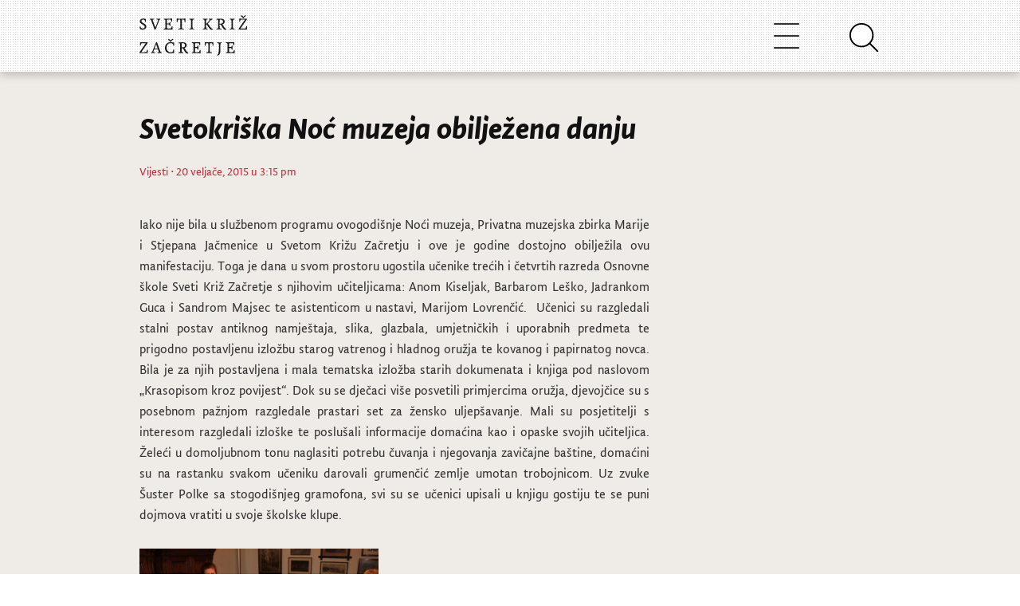

--- FILE ---
content_type: text/html; charset=UTF-8
request_url: https://sveti-kriz-zacretje.hr/2015/02/svetokriska-noc-muzeja-obiljezena-danju/
body_size: 9682
content:
<!DOCTYPE html>
<html lang="hr-HR">
<head>
  <meta charset="UTF-8">
    
	<title>
										  Svetokriška Noć muzeja obilježena danju									</title>

	<meta name="viewport" content="width=device-width, initial-scale=1.0">
	<meta http-equiv="X-UA-Compatible" content="IE=edge,chrome=1">

			<link rel="stylesheet" type="text/css" href="https://sveti-kriz-zacretje.hr/wp-content/themes/widezine-child--production/style.css" media="screen" />
			<link rel="alternate" type="application/rss+xml" title="RSS 2.0" href="http://www.sveti-kriz-zacretje.hr/feed" />
	<link rel="pingback" href="https://sveti-kriz-zacretje.hr/xmlrpc.php" />

	<link rel="stylesheet" href="https://fonts.typotheque.com/WF-027992-010794.css" type="text/css" />
	<link rel="stylesheet" href="https://cdnjs.cloudflare.com/ajax/libs/font-awesome/4.7.0/css/font-awesome.min.css">

	<script src="https://code.jquery.com/jquery-3.3.1.slim.min.js" integrity="sha384-q8i/X+965DzO0rT7abK41JStQIAqVgRVzpbzo5smXKp4YfRvH+8abtTE1Pi6jizo" crossorigin="anonymous"></script>
	<script src="https://cdnjs.cloudflare.com/ajax/libs/popper.js/1.14.7/umd/popper.min.js" integrity="sha384-UO2eT0CpHqdSJQ6hJty5KVphtPhzWj9WO1clHTMGa3JDZwrnQq4sF86dIHNDz0W1" crossorigin="anonymous"></script>
	<script src="https://stackpath.bootstrapcdn.com/bootstrap/4.3.1/js/bootstrap.min.js" integrity="sha384-JjSmVgyd0p3pXB1rRibZUAYoIIy6OrQ6VrjIEaFf/nJGzIxFDsf4x0xIM+B07jRM" crossorigin="anonymous"></script>
	<script src="https://cdn.jsdelivr.net/npm/feather-icons/dist/feather.min.js"></script>

		<link rel="stylesheet" type="text/css" href="https://sveti-kriz-zacretje.hr/wp-content/themes/widezine/lib/js/prettyPhoto/css/prettyPhoto.css" />
	<link href="https://sveti-kriz-zacretje.hr/wp-content/themes/widezine/lib/css/slimbox.css" rel="stylesheet" type="text/css" />


	
	<!--[if IE 7]>
		<script type='text/javascript' src='https://sveti-kriz-zacretje.hr/wp-content/themes/widezine/lib/js/excanvas.js'></script>
		<link rel="stylesheet" href="https://sveti-kriz-zacretje.hr/wp-content/themes/widezine/lib/css/IE_fix.css" type="text/css" media="screen" />
	<![endif]--> 


	
			<style type="text/css">
			.req, #fullwidth h4 span, .highlight_light, #the_body h4 span, #sidebar ul.news_list li h3 a:hover, a:hover, h3 a:hover, .category_wise_post ul li a:hover, .related h4 span, #comments h4 span {
				color:#d12339;
			}
		</style>
	
	
	
	<meta name='robots' content='max-image-preview:large' />
<link rel='dns-prefetch' href='//cdnjs.cloudflare.com' />
<link rel='dns-prefetch' href='//stackpath.bootstrapcdn.com' />
<script type="text/javascript">
window._wpemojiSettings = {"baseUrl":"https:\/\/s.w.org\/images\/core\/emoji\/14.0.0\/72x72\/","ext":".png","svgUrl":"https:\/\/s.w.org\/images\/core\/emoji\/14.0.0\/svg\/","svgExt":".svg","source":{"concatemoji":"https:\/\/sveti-kriz-zacretje.hr\/wp-includes\/js\/wp-emoji-release.min.js?ver=6.2.8"}};
/*! This file is auto-generated */
!function(e,a,t){var n,r,o,i=a.createElement("canvas"),p=i.getContext&&i.getContext("2d");function s(e,t){p.clearRect(0,0,i.width,i.height),p.fillText(e,0,0);e=i.toDataURL();return p.clearRect(0,0,i.width,i.height),p.fillText(t,0,0),e===i.toDataURL()}function c(e){var t=a.createElement("script");t.src=e,t.defer=t.type="text/javascript",a.getElementsByTagName("head")[0].appendChild(t)}for(o=Array("flag","emoji"),t.supports={everything:!0,everythingExceptFlag:!0},r=0;r<o.length;r++)t.supports[o[r]]=function(e){if(p&&p.fillText)switch(p.textBaseline="top",p.font="600 32px Arial",e){case"flag":return s("\ud83c\udff3\ufe0f\u200d\u26a7\ufe0f","\ud83c\udff3\ufe0f\u200b\u26a7\ufe0f")?!1:!s("\ud83c\uddfa\ud83c\uddf3","\ud83c\uddfa\u200b\ud83c\uddf3")&&!s("\ud83c\udff4\udb40\udc67\udb40\udc62\udb40\udc65\udb40\udc6e\udb40\udc67\udb40\udc7f","\ud83c\udff4\u200b\udb40\udc67\u200b\udb40\udc62\u200b\udb40\udc65\u200b\udb40\udc6e\u200b\udb40\udc67\u200b\udb40\udc7f");case"emoji":return!s("\ud83e\udef1\ud83c\udffb\u200d\ud83e\udef2\ud83c\udfff","\ud83e\udef1\ud83c\udffb\u200b\ud83e\udef2\ud83c\udfff")}return!1}(o[r]),t.supports.everything=t.supports.everything&&t.supports[o[r]],"flag"!==o[r]&&(t.supports.everythingExceptFlag=t.supports.everythingExceptFlag&&t.supports[o[r]]);t.supports.everythingExceptFlag=t.supports.everythingExceptFlag&&!t.supports.flag,t.DOMReady=!1,t.readyCallback=function(){t.DOMReady=!0},t.supports.everything||(n=function(){t.readyCallback()},a.addEventListener?(a.addEventListener("DOMContentLoaded",n,!1),e.addEventListener("load",n,!1)):(e.attachEvent("onload",n),a.attachEvent("onreadystatechange",function(){"complete"===a.readyState&&t.readyCallback()})),(e=t.source||{}).concatemoji?c(e.concatemoji):e.wpemoji&&e.twemoji&&(c(e.twemoji),c(e.wpemoji)))}(window,document,window._wpemojiSettings);
</script>
<style type="text/css">
img.wp-smiley,
img.emoji {
	display: inline !important;
	border: none !important;
	box-shadow: none !important;
	height: 1em !important;
	width: 1em !important;
	margin: 0 0.07em !important;
	vertical-align: -0.1em !important;
	background: none !important;
	padding: 0 !important;
}
</style>
	<link rel='stylesheet' id='google-ajax-translation-css' href='https://sveti-kriz-zacretje.hr/wp-content/plugins/google-ajax-translation/google-ajax-translation.css?ver=20100412' type='text/css' media='screen' />
<link rel='stylesheet' id='wp-block-library-css' href='https://sveti-kriz-zacretje.hr/wp-includes/css/dist/block-library/style.min.css?ver=6.2.8' type='text/css' media='all' />
<link rel='stylesheet' id='classic-theme-styles-css' href='https://sveti-kriz-zacretje.hr/wp-includes/css/classic-themes.min.css?ver=6.2.8' type='text/css' media='all' />
<style id='global-styles-inline-css' type='text/css'>
body{--wp--preset--color--black: #000000;--wp--preset--color--cyan-bluish-gray: #abb8c3;--wp--preset--color--white: #ffffff;--wp--preset--color--pale-pink: #f78da7;--wp--preset--color--vivid-red: #cf2e2e;--wp--preset--color--luminous-vivid-orange: #ff6900;--wp--preset--color--luminous-vivid-amber: #fcb900;--wp--preset--color--light-green-cyan: #7bdcb5;--wp--preset--color--vivid-green-cyan: #00d084;--wp--preset--color--pale-cyan-blue: #8ed1fc;--wp--preset--color--vivid-cyan-blue: #0693e3;--wp--preset--color--vivid-purple: #9b51e0;--wp--preset--gradient--vivid-cyan-blue-to-vivid-purple: linear-gradient(135deg,rgba(6,147,227,1) 0%,rgb(155,81,224) 100%);--wp--preset--gradient--light-green-cyan-to-vivid-green-cyan: linear-gradient(135deg,rgb(122,220,180) 0%,rgb(0,208,130) 100%);--wp--preset--gradient--luminous-vivid-amber-to-luminous-vivid-orange: linear-gradient(135deg,rgba(252,185,0,1) 0%,rgba(255,105,0,1) 100%);--wp--preset--gradient--luminous-vivid-orange-to-vivid-red: linear-gradient(135deg,rgba(255,105,0,1) 0%,rgb(207,46,46) 100%);--wp--preset--gradient--very-light-gray-to-cyan-bluish-gray: linear-gradient(135deg,rgb(238,238,238) 0%,rgb(169,184,195) 100%);--wp--preset--gradient--cool-to-warm-spectrum: linear-gradient(135deg,rgb(74,234,220) 0%,rgb(151,120,209) 20%,rgb(207,42,186) 40%,rgb(238,44,130) 60%,rgb(251,105,98) 80%,rgb(254,248,76) 100%);--wp--preset--gradient--blush-light-purple: linear-gradient(135deg,rgb(255,206,236) 0%,rgb(152,150,240) 100%);--wp--preset--gradient--blush-bordeaux: linear-gradient(135deg,rgb(254,205,165) 0%,rgb(254,45,45) 50%,rgb(107,0,62) 100%);--wp--preset--gradient--luminous-dusk: linear-gradient(135deg,rgb(255,203,112) 0%,rgb(199,81,192) 50%,rgb(65,88,208) 100%);--wp--preset--gradient--pale-ocean: linear-gradient(135deg,rgb(255,245,203) 0%,rgb(182,227,212) 50%,rgb(51,167,181) 100%);--wp--preset--gradient--electric-grass: linear-gradient(135deg,rgb(202,248,128) 0%,rgb(113,206,126) 100%);--wp--preset--gradient--midnight: linear-gradient(135deg,rgb(2,3,129) 0%,rgb(40,116,252) 100%);--wp--preset--duotone--dark-grayscale: url('#wp-duotone-dark-grayscale');--wp--preset--duotone--grayscale: url('#wp-duotone-grayscale');--wp--preset--duotone--purple-yellow: url('#wp-duotone-purple-yellow');--wp--preset--duotone--blue-red: url('#wp-duotone-blue-red');--wp--preset--duotone--midnight: url('#wp-duotone-midnight');--wp--preset--duotone--magenta-yellow: url('#wp-duotone-magenta-yellow');--wp--preset--duotone--purple-green: url('#wp-duotone-purple-green');--wp--preset--duotone--blue-orange: url('#wp-duotone-blue-orange');--wp--preset--font-size--small: 13px;--wp--preset--font-size--medium: 20px;--wp--preset--font-size--large: 36px;--wp--preset--font-size--x-large: 42px;--wp--preset--spacing--20: 0.44rem;--wp--preset--spacing--30: 0.67rem;--wp--preset--spacing--40: 1rem;--wp--preset--spacing--50: 1.5rem;--wp--preset--spacing--60: 2.25rem;--wp--preset--spacing--70: 3.38rem;--wp--preset--spacing--80: 5.06rem;--wp--preset--shadow--natural: 6px 6px 9px rgba(0, 0, 0, 0.2);--wp--preset--shadow--deep: 12px 12px 50px rgba(0, 0, 0, 0.4);--wp--preset--shadow--sharp: 6px 6px 0px rgba(0, 0, 0, 0.2);--wp--preset--shadow--outlined: 6px 6px 0px -3px rgba(255, 255, 255, 1), 6px 6px rgba(0, 0, 0, 1);--wp--preset--shadow--crisp: 6px 6px 0px rgba(0, 0, 0, 1);}:where(.is-layout-flex){gap: 0.5em;}body .is-layout-flow > .alignleft{float: left;margin-inline-start: 0;margin-inline-end: 2em;}body .is-layout-flow > .alignright{float: right;margin-inline-start: 2em;margin-inline-end: 0;}body .is-layout-flow > .aligncenter{margin-left: auto !important;margin-right: auto !important;}body .is-layout-constrained > .alignleft{float: left;margin-inline-start: 0;margin-inline-end: 2em;}body .is-layout-constrained > .alignright{float: right;margin-inline-start: 2em;margin-inline-end: 0;}body .is-layout-constrained > .aligncenter{margin-left: auto !important;margin-right: auto !important;}body .is-layout-constrained > :where(:not(.alignleft):not(.alignright):not(.alignfull)){max-width: var(--wp--style--global--content-size);margin-left: auto !important;margin-right: auto !important;}body .is-layout-constrained > .alignwide{max-width: var(--wp--style--global--wide-size);}body .is-layout-flex{display: flex;}body .is-layout-flex{flex-wrap: wrap;align-items: center;}body .is-layout-flex > *{margin: 0;}:where(.wp-block-columns.is-layout-flex){gap: 2em;}.has-black-color{color: var(--wp--preset--color--black) !important;}.has-cyan-bluish-gray-color{color: var(--wp--preset--color--cyan-bluish-gray) !important;}.has-white-color{color: var(--wp--preset--color--white) !important;}.has-pale-pink-color{color: var(--wp--preset--color--pale-pink) !important;}.has-vivid-red-color{color: var(--wp--preset--color--vivid-red) !important;}.has-luminous-vivid-orange-color{color: var(--wp--preset--color--luminous-vivid-orange) !important;}.has-luminous-vivid-amber-color{color: var(--wp--preset--color--luminous-vivid-amber) !important;}.has-light-green-cyan-color{color: var(--wp--preset--color--light-green-cyan) !important;}.has-vivid-green-cyan-color{color: var(--wp--preset--color--vivid-green-cyan) !important;}.has-pale-cyan-blue-color{color: var(--wp--preset--color--pale-cyan-blue) !important;}.has-vivid-cyan-blue-color{color: var(--wp--preset--color--vivid-cyan-blue) !important;}.has-vivid-purple-color{color: var(--wp--preset--color--vivid-purple) !important;}.has-black-background-color{background-color: var(--wp--preset--color--black) !important;}.has-cyan-bluish-gray-background-color{background-color: var(--wp--preset--color--cyan-bluish-gray) !important;}.has-white-background-color{background-color: var(--wp--preset--color--white) !important;}.has-pale-pink-background-color{background-color: var(--wp--preset--color--pale-pink) !important;}.has-vivid-red-background-color{background-color: var(--wp--preset--color--vivid-red) !important;}.has-luminous-vivid-orange-background-color{background-color: var(--wp--preset--color--luminous-vivid-orange) !important;}.has-luminous-vivid-amber-background-color{background-color: var(--wp--preset--color--luminous-vivid-amber) !important;}.has-light-green-cyan-background-color{background-color: var(--wp--preset--color--light-green-cyan) !important;}.has-vivid-green-cyan-background-color{background-color: var(--wp--preset--color--vivid-green-cyan) !important;}.has-pale-cyan-blue-background-color{background-color: var(--wp--preset--color--pale-cyan-blue) !important;}.has-vivid-cyan-blue-background-color{background-color: var(--wp--preset--color--vivid-cyan-blue) !important;}.has-vivid-purple-background-color{background-color: var(--wp--preset--color--vivid-purple) !important;}.has-black-border-color{border-color: var(--wp--preset--color--black) !important;}.has-cyan-bluish-gray-border-color{border-color: var(--wp--preset--color--cyan-bluish-gray) !important;}.has-white-border-color{border-color: var(--wp--preset--color--white) !important;}.has-pale-pink-border-color{border-color: var(--wp--preset--color--pale-pink) !important;}.has-vivid-red-border-color{border-color: var(--wp--preset--color--vivid-red) !important;}.has-luminous-vivid-orange-border-color{border-color: var(--wp--preset--color--luminous-vivid-orange) !important;}.has-luminous-vivid-amber-border-color{border-color: var(--wp--preset--color--luminous-vivid-amber) !important;}.has-light-green-cyan-border-color{border-color: var(--wp--preset--color--light-green-cyan) !important;}.has-vivid-green-cyan-border-color{border-color: var(--wp--preset--color--vivid-green-cyan) !important;}.has-pale-cyan-blue-border-color{border-color: var(--wp--preset--color--pale-cyan-blue) !important;}.has-vivid-cyan-blue-border-color{border-color: var(--wp--preset--color--vivid-cyan-blue) !important;}.has-vivid-purple-border-color{border-color: var(--wp--preset--color--vivid-purple) !important;}.has-vivid-cyan-blue-to-vivid-purple-gradient-background{background: var(--wp--preset--gradient--vivid-cyan-blue-to-vivid-purple) !important;}.has-light-green-cyan-to-vivid-green-cyan-gradient-background{background: var(--wp--preset--gradient--light-green-cyan-to-vivid-green-cyan) !important;}.has-luminous-vivid-amber-to-luminous-vivid-orange-gradient-background{background: var(--wp--preset--gradient--luminous-vivid-amber-to-luminous-vivid-orange) !important;}.has-luminous-vivid-orange-to-vivid-red-gradient-background{background: var(--wp--preset--gradient--luminous-vivid-orange-to-vivid-red) !important;}.has-very-light-gray-to-cyan-bluish-gray-gradient-background{background: var(--wp--preset--gradient--very-light-gray-to-cyan-bluish-gray) !important;}.has-cool-to-warm-spectrum-gradient-background{background: var(--wp--preset--gradient--cool-to-warm-spectrum) !important;}.has-blush-light-purple-gradient-background{background: var(--wp--preset--gradient--blush-light-purple) !important;}.has-blush-bordeaux-gradient-background{background: var(--wp--preset--gradient--blush-bordeaux) !important;}.has-luminous-dusk-gradient-background{background: var(--wp--preset--gradient--luminous-dusk) !important;}.has-pale-ocean-gradient-background{background: var(--wp--preset--gradient--pale-ocean) !important;}.has-electric-grass-gradient-background{background: var(--wp--preset--gradient--electric-grass) !important;}.has-midnight-gradient-background{background: var(--wp--preset--gradient--midnight) !important;}.has-small-font-size{font-size: var(--wp--preset--font-size--small) !important;}.has-medium-font-size{font-size: var(--wp--preset--font-size--medium) !important;}.has-large-font-size{font-size: var(--wp--preset--font-size--large) !important;}.has-x-large-font-size{font-size: var(--wp--preset--font-size--x-large) !important;}
.wp-block-navigation a:where(:not(.wp-element-button)){color: inherit;}
:where(.wp-block-columns.is-layout-flex){gap: 2em;}
.wp-block-pullquote{font-size: 1.5em;line-height: 1.6;}
</style>
<link rel='stylesheet' id='responsive-lightbox-nivo-css' href='https://sveti-kriz-zacretje.hr/wp-content/plugins/responsive-lightbox/assets/nivo/nivo-lightbox.min.css?ver=2.4.8' type='text/css' media='all' />
<link rel='stylesheet' id='responsive-lightbox-nivo-default-css' href='https://sveti-kriz-zacretje.hr/wp-content/plugins/responsive-lightbox/assets/nivo/themes/default/default.css?ver=2.4.8' type='text/css' media='all' />
<link rel='stylesheet' id='skz_bootstrap-css' href='//stackpath.bootstrapcdn.com/bootstrap/4.3.1/css/bootstrap.min.css?ver=6.2.8' type='text/css' media='all' />
<link rel='stylesheet' id='parent-style-css' href='https://sveti-kriz-zacretje.hr/wp-content/themes/widezine/style.css?ver=6.2.8' type='text/css' media='all' />
<link rel='stylesheet' id='child-style-css' href='https://sveti-kriz-zacretje.hr/wp-content/themes/widezine-child--production/style.css?ver=1.0.0' type='text/css' media='all' />
<script type='text/javascript' src='https://sveti-kriz-zacretje.hr/wp-includes/js/jquery/jquery.min.js?ver=3.6.4' id='jquery-core-js'></script>
<script type='text/javascript' src='https://sveti-kriz-zacretje.hr/wp-includes/js/jquery/jquery-migrate.min.js?ver=3.4.0' id='jquery-migrate-js'></script>
<script type='text/javascript' src='https://sveti-kriz-zacretje.hr/wp-content/plugins/responsive-lightbox/assets/nivo/nivo-lightbox.min.js?ver=2.4.8' id='responsive-lightbox-nivo-js'></script>
<script type='text/javascript' src='https://sveti-kriz-zacretje.hr/wp-includes/js/underscore.min.js?ver=1.13.4' id='underscore-js'></script>
<script type='text/javascript' src='https://sveti-kriz-zacretje.hr/wp-content/plugins/responsive-lightbox/assets/infinitescroll/infinite-scroll.pkgd.min.js?ver=6.2.8' id='responsive-lightbox-infinite-scroll-js'></script>
<script type='text/javascript' id='responsive-lightbox-js-before'>
var rlArgs = {"script":"nivo","selector":"lightbox","customEvents":"","activeGalleries":true,"effect":"fade","clickOverlayToClose":true,"keyboardNav":true,"errorMessage":"The requested content cannot be loaded. Please try again later.","woocommerce_gallery":false,"ajaxurl":"https:\/\/sveti-kriz-zacretje.hr\/wp-admin\/admin-ajax.php","nonce":"b6996e3caa","preview":false,"postId":6383,"scriptExtension":false};
</script>
<script type='text/javascript' src='https://sveti-kriz-zacretje.hr/wp-content/plugins/responsive-lightbox/js/front.js?ver=2.4.8' id='responsive-lightbox-js'></script>
<script type='text/javascript' src='//cdnjs.cloudflare.com/ajax/libs/popper.js/1.14.7/umd/popper.min.js?ver=6.2.8' id='skz_popper-js'></script>
<script type='text/javascript' src='https://sveti-kriz-zacretje.hr/wp-content/themes/widezine-child--production/assets/js/main.js?ver=6.2.8' id='child-theme-script-handle-js'></script>
<script type='text/javascript' src='https://sveti-kriz-zacretje.hr/wp-content/themes/widezine/lib/js/jquery.easing.1.3.js?ver=6.2.8' id='jquery-easing-js'></script>
<script type='text/javascript' src='https://sveti-kriz-zacretje.hr/wp-content/themes/widezine/lib/js/jquery.cycle.min.js?ver=6.2.8' id='jquery-cycle-js'></script>
<script type='text/javascript' src='https://sveti-kriz-zacretje.hr/wp-content/themes/widezine/lib/js/jquery.images_load.js?ver=6.2.8' id='images_load-js'></script>
<script type='text/javascript' src='https://sveti-kriz-zacretje.hr/wp-content/themes/widezine/lib/js/prettyPhoto/js/jquery.prettyPhoto.js?ver=6.2.8' id='prettyPhoto-js'></script>
<link rel="https://api.w.org/" href="https://sveti-kriz-zacretje.hr/wp-json/" /><link rel="alternate" type="application/json" href="https://sveti-kriz-zacretje.hr/wp-json/wp/v2/posts/6383" /><link rel="EditURI" type="application/rsd+xml" title="RSD" href="https://sveti-kriz-zacretje.hr/xmlrpc.php?rsd" />
<link rel="wlwmanifest" type="application/wlwmanifest+xml" href="https://sveti-kriz-zacretje.hr/wp-includes/wlwmanifest.xml" />
<meta name="generator" content="WordPress 6.2.8" />
<link rel="canonical" href="https://sveti-kriz-zacretje.hr/2015/02/svetokriska-noc-muzeja-obiljezena-danju/" />
<link rel='shortlink' href='https://sveti-kriz-zacretje.hr/?p=6383' />
		<script>
			document.documentElement.className = document.documentElement.className.replace( 'no-js', 'js' );
		</script>
				<style>
			.no-js img.lazyload { display: none; }
			figure.wp-block-image img.lazyloading { min-width: 150px; }
							.lazyload, .lazyloading { opacity: 0; }
				.lazyloaded {
					opacity: 1;
					transition: opacity 400ms;
					transition-delay: 0ms;
				}
					</style>
		<link rel="canonical" href="https://sveti-kriz-zacretje.hr/2015/02/svetokriska-noc-muzeja-obiljezena-danju/"/>
<link rel="icon" href="https://sveti-kriz-zacretje.hr/wp-content/uploads/2020/04/cropped-skzico3-32x32.png" sizes="32x32" />
<link rel="icon" href="https://sveti-kriz-zacretje.hr/wp-content/uploads/2020/04/cropped-skzico3-192x192.png" sizes="192x192" />
<link rel="apple-touch-icon" href="https://sveti-kriz-zacretje.hr/wp-content/uploads/2020/04/cropped-skzico3-180x180.png" />
<meta name="msapplication-TileImage" content="https://sveti-kriz-zacretje.hr/wp-content/uploads/2020/04/cropped-skzico3-270x270.png" />

	
</head>

<body class="post-template-default single single-post postid-6383 single-format-standard">

	<div id="header">
		<div class="header-inner">
			<div id="logo">
															<a href="https://sveti-kriz-zacretje.hr/">
						<img src="https://sveti-kriz-zacretje.hr/wp-content/themes/widezine-child--production/assets/skz-logo.svg" alt="Općina Sveti Križ Začretje" class="logo"  /></a>
										        </div>
	        
	        <div id="navbarNavDropdown" class="collapse navbar-collapse skz-main-nav-dropdown">
				<div id="nav" class="skz-main-nav-container"><ul id="menu-glavni-izbornik" class="sf-menu skz-main-nav-list"><li class=' menu-item menu-item-type-custom menu-item-object-custom menu-item-home'><a href='https://sveti-kriz-zacretje.hr' class='menu-link menu-link-top'>Novosti</a></li><li class=' menu-item menu-item-type-custom menu-item-object-custom menu-item-has-children'><span class='menu-link menu-link-top sub-menu-inactive'>Opći podaci</span>
<div class='sub-menu-wrap'><div class='container'><div class='sub-menu'>
<a href='https://sveti-kriz-zacretje.hr/opci-podaci/' class='sub-menu-link-1  menu-item menu-item-type-post_type menu-item-object-page'>Opći podaci</a><a href='https://sveti-kriz-zacretje.hr/statut/' class='sub-menu-link-1  menu-item menu-item-type-post_type menu-item-object-page'>Statut</a><a href='https://sveti-kriz-zacretje.hr/grb-i-zastava/' class='sub-menu-link-1  menu-item menu-item-type-post_type menu-item-object-page'>Grb i zastava</a><a href='https://sveti-kriz-zacretje.hr/povijest/' class='sub-menu-link-1  menu-item menu-item-type-post_type menu-item-object-page'>Povijest</a><a href='https://sveti-kriz-zacretje.hr/knjiga-standarda/' class='sub-menu-link-1  menu-item menu-item-type-post_type menu-item-object-page'>Knjiga Standarda</a><a href='https://sveti-kriz-zacretje.hr/vizualni-identitet/' class='sub-menu-link-1  menu-item menu-item-type-post_type menu-item-object-page'>Vizualni identitet</a><a href='https://sveti-kriz-zacretje.hr/opci-podaci/izjava-o-pristupacnosti-mreznog-sjedista/' class='sub-menu-link-1  menu-item menu-item-type-post_type menu-item-object-page'>Izjava o pristupačnosti mrežnog sjedišta</a></div></div></div>
</li><li class=' menu-item menu-item-type-custom menu-item-object-custom menu-item-has-children'><span class='menu-link menu-link-top sub-menu-inactive'>Uprava</span>
<div class='sub-menu-wrap'><div class='container'><div class='sub-menu'>
<span class='sub-menu-link-1  menu-item menu-item-type-custom menu-item-object-custom menu-item-has-children sub-menu-inactive'>Općinski načelnik</span><a href='https://sveti-kriz-zacretje.hr/opcinski-nacelnik/' class='sub-menu-link-2  menu-item menu-item-type-post_type menu-item-object-page'>Životopis i kontakt</a><span class='sub-menu-link-1  menu-item menu-item-type-custom menu-item-object-custom menu-item-has-children sub-menu-inactive'>Općinsko vijeće</span><a href='https://sveti-kriz-zacretje.hr/opcinsko-vijece/' class='sub-menu-link-2  menu-item menu-item-type-post_type menu-item-object-page'>Sastav</a><a href='https://sveti-kriz-zacretje.hr/poslovnik-opcinskog-vijeca/' class='sub-menu-link-2  menu-item menu-item-type-post_type menu-item-object-page'>Poslovnik</a><a href='https://sveti-kriz-zacretje.hr/category/opcina/sjednice-opcinskog-vijeca/' class='sub-menu-link-2  menu-item menu-item-type-taxonomy menu-item-object-category'>Sjednice</a><span class='sub-menu-link-1  menu-item menu-item-type-custom menu-item-object-custom menu-item-has-children sub-menu-inactive'>Rad Uprave</span><a href='https://sveti-kriz-zacretje.hr/category/proracun/' class='sub-menu-link-2  menu-item menu-item-type-taxonomy menu-item-object-category'>Proračun</a><a href='https://sveti-kriz-zacretje.hr/obrasci/' class='sub-menu-link-2  menu-item menu-item-type-post_type menu-item-object-page'>Obrasci</a><a href='https://sveti-kriz-zacretje.hr/koncesije/' class='sub-menu-link-2  menu-item menu-item-type-post_type menu-item-object-page'>Koncesije</a><a href='https://sveti-kriz-zacretje.hr/zastita-okolisa/' class='sub-menu-link-2  menu-item menu-item-type-post_type menu-item-object-page'>Zaštita okoliša</a><a href='https://sveti-kriz-zacretje.hr/savjetovanje-sa-zainteresiranom-javnoscu/' class='sub-menu-link-2  menu-item menu-item-type-post_type menu-item-object-page'>Savjetovanje sa zainteresiranom javnošću</a><a href='https://sveti-kriz-zacretje.hr/pravo-na-pristup-informacijama/' class='sub-menu-link-2  menu-item menu-item-type-post_type menu-item-object-page'>Pravo na pristup informacijama</a><span class='sub-menu-link-1  menu-item menu-item-type-custom menu-item-object-custom menu-item-has-children sub-menu-inactive'>Jedinstveni upravni odjel</span><a href='https://sveti-kriz-zacretje.hr/jedinstveni-upravni-odjel/' class='sub-menu-link-2  menu-item menu-item-type-post_type menu-item-object-page'>Kontakti</a><span class='sub-menu-link-1  menu-item menu-item-type-custom menu-item-object-custom menu-item-has-children sub-menu-inactive'>Akti općine</span><a href='https://sveti-kriz-zacretje.hr/prostorni-plan-opcine/' class='sub-menu-link-2  menu-item menu-item-type-post_type menu-item-object-page'>Prostorni plan Općine</a><a href='https://sveti-kriz-zacretje.hr/stratgija-razvoja-opcine/' class='sub-menu-link-2  menu-item menu-item-type-post_type menu-item-object-page'>Stratgija razvoja općine</a><a href='https://sveti-kriz-zacretje.hr/komunalni-red/' class='sub-menu-link-2  menu-item menu-item-type-post_type menu-item-object-page'>Komunalni red</a><a href='https://sveti-kriz-zacretje.hr/komunalne-djelatnosti/' class='sub-menu-link-2  menu-item menu-item-type-post_type menu-item-object-page'>Komunalne djelatnosti</a><a href='https://sveti-kriz-zacretje.hr/proracunski-korisnici/' class='sub-menu-link-2  menu-item menu-item-type-post_type menu-item-object-page'>Proračunski korisnici</a><a href='https://sveti-kriz-zacretje.hr/zbrinjavanje-otpada/' class='sub-menu-link-2  menu-item menu-item-type-post_type menu-item-object-page'>Zbrinjavanje otpada</a><a href='https://sveti-kriz-zacretje.hr/nerazvrstane-ceste/' class='sub-menu-link-2  menu-item menu-item-type-post_type menu-item-object-page'>Nerazvrstane ceste</a><a href='https://sveti-kriz-zacretje.hr/javna-nabava/' class='sub-menu-link-2  menu-item menu-item-type-post_type menu-item-object-page'>Javna nabava</a><a href='https://sveti-kriz-zacretje.hr/imovina-opcine/' class='sub-menu-link-2  menu-item menu-item-type-post_type menu-item-object-page'>Imovina općine</a><a href='https://sveti-kriz-zacretje.hr/lokalni-program-za-mlade/' class='sub-menu-link-2  menu-item menu-item-type-post_type menu-item-object-page'>Lokalni program za mlade</a><a href='https://sveti-kriz-zacretje.hr/civilna-zastita/' class='sub-menu-link-2  menu-item menu-item-type-post_type menu-item-object-page'>Civilna Zaštita</a><a href='https://sveti-kriz-zacretje.hr/category/akti-opcine/' class='sub-menu-link-2  menu-item menu-item-type-taxonomy menu-item-object-category'>Ostali akti</a><a href='https://sveti-kriz-zacretje.hr/javna-priznanja/' class='sub-menu-link-2  menu-item menu-item-type-post_type menu-item-object-page'>Javna priznanja</a><a href='https://sveti-kriz-zacretje.hr/eticki-kodeks/' class='sub-menu-link-2  menu-item menu-item-type-post_type menu-item-object-page'>Etički kodeks</a><a href='https://sveti-kriz-zacretje.hr/provedbeni-program-opcine-sveti-kriz-zacretje/' class='sub-menu-link-2  menu-item menu-item-type-post_type menu-item-object-page'>Provedbeni program Općine Sveti Križ Začretje</a><a href='https://sveti-kriz-zacretje.hr/2023/12/odluka-o-visini-poreznih-stopa-godisnjeg-poreza-na-dohodak-na-podrucju-opcine-sveti-kriz-zacretje/' class='sub-menu-link-2  menu-item menu-item-type-post_type menu-item-object-post'>Odluka o visini poreznih stopa godišnjeg poreza na dohodak na području Općine Sveti Križ Začretje</a><a href='https://sveti-kriz-zacretje.hr/program-potpora-u-poljoprivredi-opcine-sveti-kriz-zacretje-za-razdoblje-2024-2027-godine/' class='sub-menu-link-2  menu-item menu-item-type-post_type menu-item-object-page'>Program potpora u poljoprivredi Općine Sveti Križ Začretje za razdoblje 2024.-2027. godine</a><a href='https://sveti-kriz-zacretje.hr/2025/01/odluka-o-uvjetima-i-nacinu-ostvarivanja-prava-na-novcanu-pomoc-za-novorodencad-2/' class='sub-menu-link-2  menu-item menu-item-type-post_type menu-item-object-post'>Odluka o uvjetima i načinu ostvarivanja prava na novčanu pomoć za novorođenčad</a><a href='https://sveti-kriz-zacretje.hr/2025/07/nadzor-javnih-povrsina/' class='sub-menu-link-2  menu-item menu-item-type-post_type menu-item-object-post'>Nadzor javnih površina</a></div></div></div>
</li><li class=' menu-item menu-item-type-custom menu-item-object-custom menu-item-has-children'><span class='menu-link menu-link-top sub-menu-inactive'>Sveti Križ Začretje</span>
<div class='sub-menu-wrap'><div class='container'><div class='sub-menu'>
<span class='sub-menu-link-1  menu-item menu-item-type-custom menu-item-object-custom menu-item-has-children sub-menu-inactive'>Kultura</span><a href='https://sveti-kriz-zacretje.hr/category/kultura-3/muzej-zitnica/' class='sub-menu-link-2  menu-item menu-item-type-taxonomy menu-item-object-category'>Muzej Žitnica</a><a href='https://sveti-kriz-zacretje.hr/category/kultura-3/dvorac-sveti-kriz-zacretje/' class='sub-menu-link-2  menu-item menu-item-type-taxonomy menu-item-object-category'>Dvorac Sveti Križ Začretje</a><a href='https://sveti-kriz-zacretje.hr/category/kultura-3/galerija-rudi-stipkovic/' class='sub-menu-link-2  menu-item menu-item-type-taxonomy menu-item-object-category'>Galerija "Rudi Stipković"</a><span class='sub-menu-link-1  menu-item menu-item-type-custom menu-item-object-custom menu-item-has-children sub-menu-inactive'>Općinska knjižnica</span><a href='https://sveti-kriz-zacretje.hr/2014/01/povijest-knjiznice/' class='sub-menu-link-2  menu-item menu-item-type-post_type menu-item-object-post'>Povijest knjižnice</a><a href='https://sveti-kriz-zacretje.hr/category/opcinska-knjiznica/akti-knjiznice/' class='sub-menu-link-2  menu-item menu-item-type-taxonomy menu-item-object-category'>Akti knjižnice</a><a href='https://sveti-kriz-zacretje.hr/2014/01/pretrazivanje-fonda/' class='sub-menu-link-2  menu-item menu-item-type-post_type menu-item-object-post'>Pretraživanje fonda</a><a href='https://sveti-kriz-zacretje.hr/category/opcinska-knjiznica/sluzbene-informacije/' class='sub-menu-link-2  menu-item menu-item-type-taxonomy menu-item-object-category'>Službene informacije</a><a href='https://sveti-kriz-zacretje.hr/2014/01/kontakti-knjiznice-i-radno-vrijeme/' class='sub-menu-link-2  menu-item menu-item-type-post_type menu-item-object-post'>Kontakti knjižnice i radno vrijeme</a><span class='sub-menu-link-1  menu-item menu-item-type-custom menu-item-object-custom menu-item-has-children sub-menu-inactive'>Obrazovanje</span><a href='https://sveti-kriz-zacretje.hr/2011/02/osnovna-skola-sveti-kriz-zacretje/' class='sub-menu-link-2  menu-item menu-item-type-post_type menu-item-object-post'>Osnovna škola Sveti Križ Začretje</a><a href='https://sveti-kriz-zacretje.hr/category/djecji-vrtic-2/' class='sub-menu-link-2  menu-item menu-item-type-taxonomy menu-item-object-category'>Ustrojstvena jedinca DV</a><a href='https://sveti-kriz-zacretje.hr/djecji-vrtic-sveti-kriz-zacretje/' class='sub-menu-link-2  menu-item menu-item-type-post_type menu-item-object-page'>Dječji vrtić Sveti Križ Začretje</a><span class='sub-menu-link-1  menu-item menu-item-type-custom menu-item-object-custom menu-item-has-children sub-menu-inactive'>Ostalo</span><a href='https://sveti-kriz-zacretje.hr/category/udruge-sveti-kriz-zacretje/' class='sub-menu-link-2  menu-item menu-item-type-taxonomy menu-item-object-category'>Udruge</a><a href='https://sveti-kriz-zacretje.hr/category/udruge-sveti-kriz-zacretje/udruge-sport/' class='sub-menu-link-2  menu-item menu-item-type-taxonomy menu-item-object-category'>Sport</a><a href='https://sveti-kriz-zacretje.hr/category/opcina/savjet-mladih/' class='sub-menu-link-2  menu-item menu-item-type-taxonomy menu-item-object-category'>Savjet mladih</a><a href='https://sveti-kriz-zacretje.hr/category/opcina/opcina-prijatelj-djece/' class='sub-menu-link-2  menu-item menu-item-type-taxonomy menu-item-object-category'>Općina prijatelj djece</a></div></div></div>
</li><li class=' menu-item menu-item-type-custom menu-item-object-custom menu-item-has-children'><span class='menu-link menu-link-top sub-menu-inactive'>Projekti</span>
<div class='sub-menu-wrap'><div class='container'><div class='sub-menu'>
<span class='sub-menu-link-1  menu-item menu-item-type-custom menu-item-object-custom menu-item-has-children sub-menu-inactive'>EU projekti</span><a href='https://sveti-kriz-zacretje.hr/category/eu-projekti/mipos/' class='sub-menu-link-2  menu-item menu-item-type-taxonomy menu-item-object-category'>MIPOS</a><a href='https://sveti-kriz-zacretje.hr/zeleno-srce-zagorja/' class='sub-menu-link-2  menu-item menu-item-type-post_type menu-item-object-page'>Projekt Zeleno srce Zagorja</a><a href='https://sveti-kriz-zacretje.hr/strategija-razvoja-turizma/' class='sub-menu-link-2  menu-item menu-item-type-post_type menu-item-object-page'>Strategija razvoja turizma</a><a href='https://sveti-kriz-zacretje.hr/2020/11/djecji-park-brezova/' class='sub-menu-link-2  menu-item menu-item-type-post_type menu-item-object-post'>Dječji park „Brezova“</a><a href='https://sveti-kriz-zacretje.hr/dogradnja-djecjeg-vrtica-u-svetom-krizu-zacretju/' class='sub-menu-link-2  menu-item menu-item-type-post_type menu-item-object-page'>Dogradnja dječjeg vrtića u Svetom Križu Začretju</a><a href='https://sveti-kriz-zacretje.hr/projekti-financirani-iz-fonda-solidarnosti-eu/' class='sub-menu-link-2  menu-item menu-item-type-post_type menu-item-object-page'>Projekti financirani iz Fonda solidarnosti EU</a><a href='https://sveti-kriz-zacretje.hr/izgradnja-djecjeg-igralista-u-sekiriscu/' class='sub-menu-link-2  menu-item menu-item-type-post_type menu-item-object-page'>Izgradnja dječjeg igrališta u Sekirišću</a><a href='https://sveti-kriz-zacretje.hr/2025/12/drustveni-dom-ciglenica/' class='sub-menu-link-2  menu-item menu-item-type-post_type menu-item-object-post'>Društveni dom Ciglenica</a><span class='sub-menu-link-1  menu-item menu-item-type-custom menu-item-object-custom menu-item-has-children sub-menu-inactive'>Projekti sufinancirani iz nacionalnih izvora</span><a href='https://sveti-kriz-zacretje.hr/izgradnja-i-opremanje-igralista-u-dukovcu/' class='sub-menu-link-2  menu-item menu-item-type-post_type menu-item-object-page'>Izgradnja i opremanje igrališta u Dukovcu</a><a href='https://sveti-kriz-zacretje.hr/setam-hodnikom-vladam-senzorikom/' class='sub-menu-link-2  menu-item menu-item-type-post_type menu-item-object-page'>„Šetam hodnikom, vladam senzorikom“</a><span class='sub-menu-link-1  menu-item menu-item-type-custom menu-item-object-custom menu-item-has-children sub-menu-inactive'>Gospodarstvo</span><a href='https://sveti-kriz-zacretje.hr/zona-malog-gospodarstva-lug-sveti-kriz-zacretje/' class='sub-menu-link-2  menu-item menu-item-type-post_type menu-item-object-page'>Zona malog gospodarstva “Lug” Sveti Križ Začretje</a><a href='https://sveti-kriz-zacretje.hr/category/gospodarstvo-2/obavijesti-investitora/' class='sub-menu-link-2  menu-item menu-item-type-taxonomy menu-item-object-category'>Obavijesti investitora</a><a href='https://sveti-kriz-zacretje.hr/category/turizam/' class='sub-menu-link-2  menu-item menu-item-type-taxonomy menu-item-object-category'>Turizam</a><a href='https://sveti-kriz-zacretje.hr/category/gospodarstvo-2/popis-obrtnika/' class='sub-menu-link-2  menu-item menu-item-type-taxonomy menu-item-object-category'>Popis obrtnika</a></div></div></div>
</li><li class=' menu-item menu-item-type-custom menu-item-object-custom'><a href='https://javno.sveti-kriz-zacretje.hr' class='menu-link menu-link-top'>JavnoSKZ</a></li><li class=' menu-item menu-item-type-post_type menu-item-object-page'><a href='https://sveti-kriz-zacretje.hr/webgis/' class='menu-link menu-link-top'>webGIS</a></li><li class=' menu-item menu-item-type-post_type menu-item-object-page'><a href='https://sveti-kriz-zacretje.hr/kontakti-3/' class='menu-link menu-link-top'>Kontakti</a></li></ul></div>			</div>

			<div class="search-nav-btns-container">
				<div id="toggle" class="skz-nav-toggle">
		        	<button class="navbar-toggler skz-navbar-toggler" type="button" data-target="#navbarNavDropdown" aria-controls="navbarNavDropdown" aria-expanded="false" aria-label="Toggle navigation" aria-haspopup="true">
				        <span class="navbar-toggler-icon"></span>
			      	</button>
		        </div>
				<button class="navbar-toggler skz-Header-SearchButton">
	    			<span class="SearchButton-icon"></span>
	  			</button>
	  		</div>
  			<div class="skz-Header-SearchForm">
  				
<div class="skz-Search searchform">
  <form method="get" id="searchform" action="https://sveti-kriz-zacretje.hr">
    <input type="text" value="Upišite traženi pojam" name="s" id="s" class="s" onfocus="if (this.value == 'Upišite traženi pojam') {this.value = '';}" onblur="if (this.value == '') {this.value = 'Upišite traženi pojam';}" />
    <input type="submit" class="search_btn" value="" />
  </form>

</div>
  				<button class="navbar-toggler skz-Search-Close">
  					<span class="SearchButton-icon SearchButton-icon--close"></span>
	  			</button>
  			</div>
		</div>
	</div>

	<div id="container" class="body-container">
	
		 
	<div id="the_body" >
    <div class="single_post group">
      <div class="container">
		    <div class="single-post-container">
  				<h1>Svetokriška Noć muzeja obilježena danju</h1>
  				
           
           
  		                    <p class="post-meta">
                <!--Objavio ---> <a href="https://sveti-kriz-zacretje.hr/category/vijesti/" rel="category tag">Vijesti</a> &middot; 20 veljače, 2015 u 3:15 pm                     
              </p>
  				                  <div id="post-6383">
             
                                 
                
                <div class="skz-post-content">
                  <div id="content_div-6383">
<p style="text-align: justify;">Iako nije bila u službenom programu ovogodišnje Noći muzeja, Privatna muzejska zbirka Marije i Stjepana Jačmenice u Svetom Križu Začretju i ove je godine dostojno obilježila ovu manifestaciju. Toga je dana u svom prostoru ugostila učenike trećih i četvrtih razreda Osnovne škole Sveti Križ Začretje s njihovim učiteljicama: Anom Kiseljak, Barbarom Leško, Jadrankom Guca i Sandrom Majsec te asistenticom u nastavi, Marijom Lovrenčić.  Učenici su razgledali stalni postav antiknog namještaja, slika, glazbala, umjetničkih i uporabnih predmeta te prigodno postavljenu izložbu starog vatrenog i hladnog oružja te kovanog i papirnatog novca. Bila je za njih postavljena i mala tematska izložba starih dokumenata i knjiga pod naslovom „Krasopisom kroz povijest“. Dok su se dječaci više posvetili primjercima oružja, djevojčice su s posebnom pažnjom razgledale prastari set za žensko uljepšavanje. Mali su posjetitelji s interesom razgledali izloške te poslušali informacije domaćina kao i opaske svojih učiteljica. Želeći u domoljubnom tonu naglasiti potrebu čuvanja i njegovanja zavičajne baštine, domaćini su na rastanku svakom učeniku darovali grumenčić zemlje umotan trobojnicom. Uz zvuke Šuster Polke sa stogodišnjeg gramofona, svi su se učenici upisali u knjigu gostiju te se puni dojmova vratiti u svoje školske klupe.</p>
<div class="rl-gallery-container" id="rl-gallery-container-1" data-gallery_id="0"> <div class="rl-gallery rl-basicgrid-gallery " id="rl-gallery-1" data-gallery_no="1"> <div class="rl-gallery-item"><a href="https://sveti-kriz-zacretje.hr/wp-content/uploads/2015/02/IMG_6750.jpg" title="" data-rl_title="" class="rl-gallery-link" data-rl_caption="" data-rel="lightbox-gallery-1"><img src="https://sveti-kriz-zacretje.hr/wp-content/uploads/2015/02/IMG_6750-300x200.jpg" width="300" height="200" alt="" class="no-lazyload" /></a></div><div class="rl-gallery-item"><a href="https://sveti-kriz-zacretje.hr/wp-content/uploads/2015/02/IMG_6772.jpg" title="" data-rl_title="" class="rl-gallery-link" data-rl_caption="" data-rel="lightbox-gallery-1"><img src="https://sveti-kriz-zacretje.hr/wp-content/uploads/2015/02/IMG_6772-300x200.jpg" width="300" height="200" alt="" class="no-lazyload" /></a></div> </div> </div>
</div>
<div class="translate_block" style="display: none;">
<hr class="translate_hr" />
<a class="translate_translate" id="translate_button_post-6383" lang="en" xml:lang="en" href="javascript:show_translate_popup('en', 'post', 6383);">[Translate]</a><img src="https://sveti-kriz-zacretje.hr/wp-content/plugins/google-ajax-translation/transparent.gif" id="translate_loading_post-6383"  style="display: none;" width="16" height="16" alt="" class="translate_loading no-lazyload" />
</div>
                </div>

                
              </div> <!-- post #end -->

              </div> <!-- single post content #end -->

                          			
                            
              
            
                      


        </div>
      </div>
    </div> <!-- content #end -->

    </div>
    <div class="skz-footer text-center fixed ">
      <div class="container">
        <div class="skz-footer-inner">
          <div class="single-post-pagination">
                        <a href="https://sveti-kriz-zacretje.hr/2014/10/odrzan-recital-pod-nazivom-djedovina-u-srcu-i-stihu/" rel="prev"><div class="post-pagination-item previous-post">
                <div class="post-pagination-arrow">
                  <i data-feather="arrow-left"></i>
                </div>
                <div class="post-pagination-info">
                  <h3 class="post-pagination-title">Održan recital pod nazivom „Djedovina u srcu i stihu“</h3>
                </div>
              </div></a>            <a href="https://sveti-kriz-zacretje.hr/2013/09/treci-dan-tjedna-kulture-zabave-i-sporta-2013/" rel="next"><div class="post-pagination-item next-post">
                <div class="post-pagination-info">
                  <h3 class="post-pagination-title">Treći dan Tjedna kulture, zabave i športa 2013.</h3>
                </div>
                <div class="post-pagination-arrow">
                  <i data-feather="arrow-right"></i>
                </div>
              </div></a>          </div>
        
				<div class="skz-footer-info">

			    	
				    <p class="mb-4 footer-text">
				    	&copy; Općina Sveti Križ Začretje 2026				    </p>
				    <p class="footer-text mb-0">Općina Sveti Križ Začretje, Trg hrvatske kraljice Jelene 1, Sv Križ Začretje 49223, Hrvatska</p>
				    <p class="footer-text">MBS: 02541416 OIB: 18648820219, ZABA žiro račun: IBAN HR0423600001843000007</p>
				</div>
			</div>
		</div>
	</div>
</body>
</html>
		
